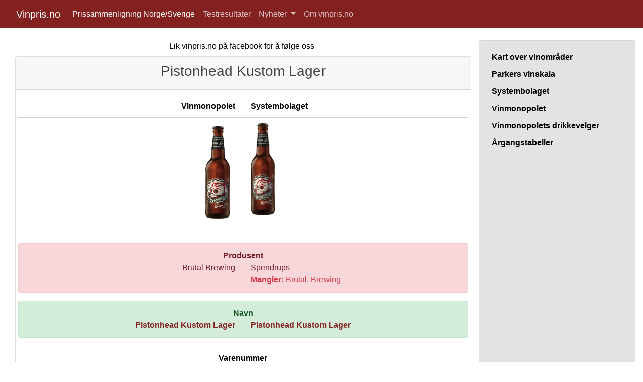

--- FILE ---
content_type: text/html;charset=ISO-8859-1
request_url: https://klubbweb.no/?cmd=wine_compare_details&lag=106&ukobletProduktId=10831402&vinsok=null&vinsokland=null&i=1
body_size: 5051
content:
<!DOCTYPE html>
















<html>
    



<!--Plassering av js-filer-->



<!--Plassering av ckeditor-filer-->




<head>
    <title>Vinpris.no</title>
    
    <meta name="google-site-verification" content="02WM-nVhzi5gpkheLXPYKp2LtoOFz6I6UvK8eOivWRg" />
    <!--link rel="stylesheet" href="https://maxcdn.bootstrapcdn.com/bootstrap/3.3.6/css/bootstrap.min.css">
    <script src="https://ajax.googleapis.com/ajax/libs/jquery/1.12.0/jquery.min.js"></script>
    <script src="https://maxcdn.bootstrapcdn.com/bootstrap/3.3.6/js/bootstrap.min.js"></script-->
    
    <link rel="stylesheet" href="https://stackpath.bootstrapcdn.com/bootstrap/4.1.3/css/bootstrap.min.css" integrity="sha384-MCw98/SFnGE8fJT3GXwEOngsV7Zt27NXFoaoApmYm81iuXoPkFOJwJ8ERdknLPMO" crossorigin="anonymous">
    <script src="https://code.jquery.com/jquery-3.3.1.slim.min.js" integrity="sha384-q8i/X+965DzO0rT7abK41JStQIAqVgRVzpbzo5smXKp4YfRvH+8abtTE1Pi6jizo" crossorigin="anonymous"></script>
    <script src="https://cdnjs.cloudflare.com/ajax/libs/popper.js/1.14.3/umd/popper.min.js" integrity="sha384-ZMP7rVo3mIykV+2+9J3UJ46jBk0WLaUAdn689aCwoqbBJiSnjAK/l8WvCWPIPm49" crossorigin="anonymous"></script>
    <script src="https://stackpath.bootstrapcdn.com/bootstrap/4.1.3/js/bootstrap.min.js" integrity="sha384-ChfqqxuZUCnJSK3+MXmPNIyE6ZbWh2IMqE241rYiqJxyMiZ6OW/JmZQ5stwEULTy" crossorigin="anonymous"></script>
    
    <script type="text/javascript" src="/admin/min_1_0_31/admin.min.js"></script>
    <link rel="stylesheet" type="text/css" href="/admin/min_1_0_31/admin.min.css"/>
    <!--link rel="stylesheet" href="https://cdnjs.cloudflare.com/ajax/libs/font-awesome/4.7.0/css/font-awesome.min.css"-->
    <link rel="stylesheet" href="https://use.fontawesome.com/releases/v5.3.1/css/all.css" integrity="sha384-mzrmE5qonljUremFsqc01SB46JvROS7bZs3IO2EmfFsd15uHvIt+Y8vEf7N7fWAU" crossorigin="anonymous">
    
    

    
        <link rel="shortcut icon" href="/logo_adresselinje/vintest.ico" />
    
    <link rel="stylesheet" type="text/css" href="/design/min_1_0_9/default.min.css" />
    
        <link rel="stylesheet" type="text/css" href="/design/vintest_artisteer3/min_1_0_9/default.min.css" />
    
    <script type="text/javascript" src="/content/head.js"></script>
    
    <meta http-equiv="pragma" content="no-cache" />
    <meta http-equiv="cache-control" content="no-cache" />
    <meta name="Generator" content="bMobilized"/>
    <!--meta name="viewport" content="width=100%, initial-scale=1.0, maximum-scale=1.0, user-scalable=no"/-->
    <meta name="viewport" content="width=device-width, initial-scale=1">
    <meta name="HandheldFriendly" content="true"/>
    <script language="JavaScript" type="text/javascript">
    <!--
    function breakout_of_frame()
    {
        // see http://www.thesitewizard.com/archive/framebreak.shtml
        // for an explanation of this script and how to use it on your
        // own website
        if (top.location != location) {
            top.location.href = document.location.href ;
        }
    }
    -->
    </script>
    
    
    
    
    
    
    
    
    
        <meta property="og:site_name" content="Vinpris.no" />
    
    
    
        <meta property="og:url" content="http://klubbweb.no?cmd=wine_compare_details&lag=106&ukobletProduktId=10831402&vinsok=null&vinsokland=null&i=1" />
    

    
    
    

    
    

    
    
    <!-- google analytics -->
    <!-- Global site tag (gtag.js) - Google Analytics -->
    <script async src="https://www.googletagmanager.com/gtag/js?id=UA-132742758-1"></script>
    <script>
      window.dataLayer = window.dataLayer || [];
      function gtag(){dataLayer.push(arguments);}
      gtag('js', new Date());

      gtag('config', 'UA-132742758-1');
    </script>

    
</head>

    
    <body onload="breakout_of_frame();">
        
        <script>
            window.fbAsyncInit = function() {
              FB.init({
                appId      : '{203058229755863}',
                xfbml      : true,
                version    : 'v2.0'
              });
            };

            (function(d, s, id){
               var js, fjs = d.getElementsByTagName(s)[0];
               if (d.getElementById(id)) {return;}
               js = d.createElement(s); js.id = id;
               js.src = "//connect.facebook.net/nb_NO/sdk.js";
               fjs.parentNode.insertBefore(js, fjs);
             }(document, 'script', 'facebook-jssdk'));
          </script>
          
         
        
        
        
        
        
        







<!--nav class="navbar navbar-expand-md beta-menu navbar-dropdown align-items-center navbar-fixed-top navbar-toggleable-sm"-->
<nav class="navbar navbar-expand-md navbar-dark bg-dark xmb-4 xfixed-top">
    <!-- Brand/logo -->
    <!--a class="navbar-brand" href="#"-->
    <a class="navbar-brand" href="?lag=106&cmd=frontpg">
        




    <a class="navbar-brand" href="?lag=106&cmd=frontpg">Vinpris.no</a>
    <!--img src="/logo/klubbweb_wap.jpg" alt="KlubbWeb" /-->

        <!--img src="bird.jpg" alt="logo" style="width:40px;"-->
    </a>
    <!--a class="navbar-brand" href="?lag=106&cmd=frontpg">Vinpris.no</a-->
    <button class="navbar-toggler" type="button" data-toggle="collapse" data-target="#navbarCollapse" aria-controls="navbarCollapse" aria-expanded="false" aria-label="Toggle navigation">
      <span class="navbar-toggler-icon"></span>
    </button>

    <div class="collapse navbar-collapse" id="navbarCollapse">
        
            <ul class="navbar-nav mr-auto">
                
                    <li class="nav-item active">
                        <a class="nav-link" href="?i=1&amp;lag=106&amp;cmd=wine_compare&fromAdmin=true">
                            Prissammenligning Norge/Sverige
                        </a>
                    </li>
                    
                    <li class="nav-item ">
                        <!--a class="nav-link" href="?i=2&amp;lag=106&amp;cmd=find_winetests&amp;grp=t.dato_testet|t.dato_testet desc&amp;fromAdmin=true"-->
                        <a class="nav-link" href="?i=2&amp;lag=106&amp;cmd=find_winetests&amp;grp=indTestDate&amp;fromAdmin=true">
                            Testresultater
                        </a>
                    </li>
                    
                
                
                    
                            <li class="nav-item dropdown">
                                <a class="nav-link dropdown-toggle " href="#" id="navbardrop" data-toggle="dropdown">
                                    Nyheter
                                </a>
                                <div class="dropdown-menu">
                                    
                                    <!--a class="dropdown-item " href="?i3&amp;s1&amp;i=3&amp;s=1&amp;lag=106&amp;cmd=list_news"-->
                                    <a class="dropdown-item " href="?i=3&amp;s=news_news&amp;lag=106&amp;cmd=list_news">
                                        Nyheter
                                    </a>
                                    
                                    
                                    <a class="dropdown-item " href="?i=3&amp;s=news_arc&amp;lag=106&amp;cmd=list_newsarchive_next&amp;sec=1">
                                        Nyhetsarkiv
                                    </a>
                                </div>
                            </li>
                        
                        
                
                
                
                
                
                
                
                
                
                    
                        <li class="nav-item ">
                            <a class="nav-link text-nowrap" href="?i=4&amp;lag=106&amp;activeId=784&amp;cmd=selfdefpg_view&amp;max=5">
                                Om vinpris.no
                            </a>
                        </li>
                    
                    
                
            </ul>

            <!--Valg som alle skal ha tilgang til kommer her. -->
            <!--ul class="navbar-nav mr-auto navbar-right"-->
            
        
    </div>
</nav>   
<!--/section-->
        
        







<div class="pt2">&nbsp;</div>

        
        <div class="container-fluid kw-content-wrapper">
            <!--div class="container-fluid"-->
                <div class="row">
                    <div class="col-12 d-xl-none">
                        






 
   
 

    

<!--Dagens aktiviteter-->
                    </div>

                    <div class="col-12 col-xl-9">
                        
                            <div class="col-12 center pb-2">
                                Lik vinpris.no p&aring; facebook for &aring; f&oslash;lge oss
                                <div class="fb-like" 
                                     data-href="https://facebook.com/vinpris.no" 
                                     data-width="200" 
                                     data-layout="button_count" 
                                     data-action="like" 
                                     data-size="large" 
                                     data-show-faces="false" 
                                    data-share="true">
                                </div>
                            </div>
                        

                        
                            
                                














<input name="sokUtfort" type="hidden" value="true" />
<input type="hidden" name="sec" value="1" />
<input type="hidden" id="produktType" name="produktType" value="null" /> 
<input type="hidden" id="land" name="land" value="null" /> 
<input type="hidden" id="utvalg" name="utvalg" value="null" /> 
<input type="hidden" id="vinsok_tekst" name="vinsok_tekst" value="null" /> 


<div class="card">
    <div class="card-header center">
        
            <h3>
                Pistonhead Kustom Lager<span klass="right">
            </h3>
            
        
            
    </div>
    
    <div class="card-body">
        <!-- DATA OM PRODUKTET SOM SKAL SAMMENLIGNES -->
        
            <input type="hidden" name="ukobletProduktId" value="30002533" />
                














<div class="row underlined bold">
    <div class="col-6 right border-right">
        Vinmonopolet
    </div>
    <div class="col-6 left">
        Systembolaget
    </div>
</div>
    

<div class="row">
    <div class="col-6 right border-right"> 
        
            <img src="https://bilder.vinmonopolet.no/cache/1200x1200-0/10831402-1.jpg" height="200" />
        
    </div>
    <div class="col-6 left"> 
        
                <img src="https://product-cdn.systembolaget.se/productimages/899876/899876_400.webp" height="184" />
            
    </div>
</div>
    
<div class="row">
    <div class="col-12 center p-2">
        
        
            
            <div class="fb-share-button" 
                 data-href="http://klubbweb.no?cmd=wine_compare_details&lag=106&amp;ukobletProduktId=10831402&amp;vinsok=null&amp;vinsokland=null" 
                 data-layout="button_count" 
                 data-size="large">
                <a target="_blank" 
                   href="https://www.facebook.com/sharer/sharer.php?u=http://klubbweb.no?cmd=wine_compare_details&lag=106&amp;ukobletProduktId=10831402&amp;vinsok=null&amp;vinsokland=null" 
                   class="fb-xfbml-parse-ignore">Del</a>
            </div>
        
    </div>
</div>


<div class="row alert alert-danger">
    <div class="col-12 center bold">
        Produsent
    </div>
    <div class="col-6 right border-right"> 
        
            Brutal Brewing
        
    </div>
    <div class="col-6">  
        
            Spendrups
            
                <div class="text-danger"><b>Mangler: </b>Brutal, Brewing</div>
            
        
    </div>
    
</div>


<div class="row alert alert-success">
    <div class="col-12 center bold">
        Navn
    </div>
    <div class="col-6 right border-right">  
        <a class="bold" href="https://www.vinmonopolet.no/p/10831402" target=\"_blank\">Pistonhead Kustom Lager</a>
    </div>
    <div class="col-6">   
        
            <a class="bold" href="https://www.systembolaget.se/145403" target=\"_blank\">Pistonhead Kustom Lager</a>
            
         
    </div>
    
</div>

<div class="row alert">
    <div class="col-12 center bold">
        Varenummer
    </div>
    <div class="col-6 right border-right">  
        <a class="bold" href="https://www.vinmonopolet.no/p/10831402" target=\"_blank\">10831402</a>
    </div>
    <div class="col-6">  
        
            <a class="bold" href="https://www.systembolaget.se/145403" target=\"_blank\">145403</a>
        
    </div>
</div>


<div class="row alert alert-success">
    <div class="col-12 center bold">
        Land
    </div>
    <div class="col-6 right border-right">  
        Sverige
    </div>
    <div class="col-6"> 
        
            Sverige
         
    </div>
    
</div>


<div class="row alert alert-danger">
    <div class="col-12 center bold">
        Distrikt
    </div>
    <div class="col-6 right border-right">  
        Øvrige
    </div>
    <div class="col-6"> 
        
            
          
    </div>
    
</div>

<div class="row alert">
    <div class="col-12 center bold">
        Underdistrikt
    </div>
    <div class="col-6 right border-right">  
        Øvrige
    </div>
    <div class="col-6">  
        
            
        
    </div>
    <div class="col-12 center"> 
    </div>
</div>


<div class="row alert alert-success">
    <div class="col-12 center bold">
        Produkttype
    </div>
    <div class="col-6 right border-right">  
        Øl
    </div>
    <div class="col-6">  
        
            Øl
         
    </div>
    
</div>


<div class="row alert alert-success">
    <div class="col-12 center bold">
        &Aring;rgang
    </div>
    <div class="col-6 right border-right">  
        0
    </div>
    <div class="col-6"> 
        
            0
         
    </div>
    
    <div class="col-12 center text-success"> 
        
            
         
    </div>
</div>


<div class="row alert alert-danger">
    <div class="col-12 center bold">
        R&aring;stoff/druer
    </div>
    <div class="col-6 right border-right">  
        Vann, malt (bygg), humle, gjær
    </div>
    <div class="col-6">  
        
            
        
    </div>
    
</div>


<div class="row alert alert-success">
    <div class="col-12 center bold">
        % alkohol
    </div>
    <div class="col-6 right border-right">  
        4,90
    </div>
    <div class="col-6">  
        
            4,90
        
    </div>
    
    <div class="col-12 center text-text-success">  
        
            
        
    </div>
</div>


<div class="row alert alert-">
    <div class="col-12 center bold">
        Volum(cl.)
    </div>
    <div class="col-6 right border-right"> 
        
            33
         
    </div>
    <div class="col-6">  
        
            33
        
    </div>
</div>

<div class="row alert">
    <div class="col-12 center bold">
        Forpakning
    </div>
    <div class="col-6 right border-right">  
        Glass
    </div>
    <div class="col-6">    
        
            Flaska
        
    </div>
</div>

<div class="row alert">
    <div class="col-12 center bold">
        Korktype
    </div>
    <div class="col-6 right border-right">  
        Crown Cap
    </div>
    <div class="col-6">  
        
            null
         
    </div>
</div>

<div class="row alert">
    <div class="col-12 center bold">
        Pris
    </div>
    <div class="col-6 right border-right">  
        41,90
    </div>
    <div class="col-6">  
        
            12,99 (SEK 11,90)
         
    </div>
    <div class="col-12">&nbsp;</div>
</div>

<div class="row alert text-secondary">
    <div class="col-12 center bold">
        Herav avgifter
    </div>
    <div class="col-12 center">
        Alkoholavgift
    </div>
    <div class="col-6 right border-right">  
        
            10,13
        
    </div>
    <div class="col-6">  
        
                4,46 (NOK)
             
    </div>
    
    <div class="col-12 center">
        Emballasjeavgift
    </div>
    <div class="col-6 right border-right">  
        
            2,03
        
    </div>
    <div class="col-6">  
        
                0,00 (NOK)
             
    </div>
    
    <div class="col-12 center">
        Avgifter totalt
    </div>
    <div class="col-6 right border-right">  
        
            12,15
        
    </div>
    <div class="col-6">  
        
                4,46 (NOK)
             
    </div>
</div>

<div class="row alert text-secondary">
    
    <div class="col-12 center bold">
        Pris uten avgifter
    </div>
    <div class="col-6 right border-right">  
        
            29,75
        
    </div>
    <div class="col-6">  
        
                8,54 (NOK)
             
    </div>
</div>
    
<div class="row">
    <div class="col-12 center">
        
            
            <div class="fb-share-button" 
                 data-href="http://klubbweb.no?cmd=wine_compare_details&lag=106&amp;ukobletProduktId=10831402&amp;vinsok=null&amp;vinsokland=null" 
                 data-layout="button_count" 
                 data-size="large">
                <a target="_blank" 
                   href="https://www.facebook.com/sharer/sharer.php?u=http://klubbweb.no?cmd=wine_compare_details&lag=106&amp;ukobletProduktId=10831402&amp;vinsok=null&amp;vinsokland=null" 
                   class="fb-xfbml-parse-ignore">Del</a>
            </div>
        
    </div>
</div>
        


        <div class="row">
            <br />
        </div>

        <!--div class="col-12 center">
            <a href="javascript:history.back()" target="_self">&laquo;Tilbake</a>
        </div-->
    </div>
</div>
<div class="col-12 kw-backbutton">
    <a href="javascript:history.back()" target="_self">&laquo;Tilbake</a>
</div>
                            
                             
                            
                            
                            
                            
                            
                            <!--TODO: Google reklame funker ikke på mobil ser det ut for. Kan vurdere å endre det-->
                            
                        
                        
                            <div class="col-12 center pt-2">
                                Lik vinpris.no p&aring; facebook for &aring; f&oslash;lge oss
                                <div class="fb-like" 
                                     data-href="https://facebook.com/vinpris.no" 
                                     data-width="200" 
                                     data-layout="button_count" 
                                     data-action="like" 
                                     data-size="large" 
                                     data-show-faces="false" 
                                    data-share="true">
                                </div>
                            </div>
                        
                    </div>
                    
                    <div class="col-12 d-xl-none">
                        <br />
                    </div>
                    <div class="col-12 col-xl-3 pt-3 alert alert-secondary xborder xrounded">
                        <div class="d-none d-xl-block">
                            






 
   
 

    

<!--Dagens aktiviteter-->
                        </div>
                        <!--jsp:include page='/content/vinsok.jsp' flush='true'/-->
                        
 







    
        
            <div class="menulink_frame d-print-none">
                <a class="menulink" id="sdm0" href="https://www.kobrandwineandspirits.com/education/maps/" target="_blank">
                    Kart over vinområder
                </a>
            </div>
                
            
        
            <div class="menulink_frame d-print-none">
                <a class="menulink" id="sdm1" href="https://www.robertparker.com/ratings" target="_blank">
                    Parkers vinskala
                </a>
            </div>
                
            
        
            <div class="menulink_frame d-print-none">
                <a class="menulink" id="sdm2" href="http://www.systembolaget.se" target="_blank">
                    Systembolaget
                </a>
            </div>
                
            
        
            <div class="menulink_frame d-print-none">
                <a class="menulink" id="sdm3" href="http://www.vinmonopolet.no" target="_blank">
                    Vinmonopolet
                </a>
            </div>
                
            
        
            <div class="menulink_frame d-print-none">
                <a class="menulink" id="sdm4" href="https://www.vinmonopolet.no/drikkevelger" target="_blank">
                    Vinmonopolets drikkevelger
                </a>
            </div>
                
            
        
            <div class="menulink_frame d-print-none">
                <a class="menulink" id="sdm5" href="https://www.robertparker.com/resources/vintage-chart" target="_blank">
                    Årgangstabeller
                </a>
            </div>
                
            
        
    
                        
                        







 
<div class="text-center d-print-none">
    <!--jsp:include page="/content/google_adsense.jsp" flush="true"/><!--Google reklame-->
    

<div class="pt-5">

    
</div><!--Google reklame-->
</div><!--Sponsorer-->
                        
                    </div>
                </div>
            <!--/div-->
        </div>
    </body>
</html>


--- FILE ---
content_type: text/css
request_url: https://klubbweb.no/admin/min_1_0_31/admin.min.css
body_size: 2040
content:
#dropzone,.centered-text,.pleaseWaitDialog,div.button-row{text-align:center}#dropzone,.bold,.well-button{font-weight:700}a.admin:link,a.tab,body,body.admin,body.admin_liste,h1,h2,h3,h4,h5,h6,input,select,table.sysmenu,textarea{font-family:Arial,Verdana,Helvetica,sans-serif}.col-centered{margin:0 auto;float:none}.overflowHidden{overflow-y:hidden}.striped{margin-top:-10px;padding-top:10px;background-color:rgba(238,238,238,.25)}.form-login{margin-top:60px;background-color:#EDEDED;border-radius:15px;border-color:#d2d2d2;border-width:5px;box-shadow:0 1px 0 #cfcfcf;padding:10px 20px 20px;padding:10px 20px 20px}.underlined,.underspaced{margin-bottom:10px;padding-bottom:10px}.overlined,.overspaced{margin-top:10px;padding-top:10px}.full-width{padding-left:0;padding-right:0}.bordered{border:1px solid #cfcfcf}.underlined{border-bottom:solid 1px #cfcfcf}.overlined{border-top:solid 1px #cfcfcf}hr{border-top:1px solid #cfcfcf;margin-top:5px}.btn-responsive{white-space:normal!important;word-wrap:break-word}.top-buffer{margin-top:10px}.glyphicon-btn{padding-top:6px}._past,.kw-danger{padding-top:5px}._past{background-color:#eee}._today{background-color:#dff0d8}.kw-image-article-content{max-width:40%;float:left;padding-right:5px;padding-bottom:5px}.navbar{margin-bottom:0;border-radius:0}.row.content{height:450px}.sidenav{padding-top:20px;background-color:#f1f1f1;height:100%}footer{padding:15px}@media screen and (max-width:767px){.row.content,.sidenav{height:auto}}@media screen and (max-height:700px){footer{padding:0}}#dropzone{background:0 0;width:150px;height:50px;line-height:50px}#dropzone.in{width:600px;height:200px;line-height:200px;font-size:larger}#dropzone.hover{background:#7cfc00}th.kw,tr.kw_head{background-color:#CDDA76}#dropzone.fade{-webkit-transition:all .3s ease-out;-moz-transition:all .3s ease-out;-ms-transition:all .3s ease-out;-o-transition:all .3s ease-out;transition:all .3s ease-out;opacity:1}table.kw_content{width:100%}th.kw{border:1px solid #CDDA76}td.kw{border-bottom:solid 1px;border-color:#CDDA76;padding:4px}h4.admin,td.tabsheet{border-style:outset;border-width:1px}div.button-row{width:100%;white-space:nowrap}a.kw_sort{color:#000}.pleaseWaitDialog{z-index:9999;background-color:#fff;position:fixed;top:50%!important;left:40%}.well-button{margin-bottom:2px}.well-selected{background-color:#337ab7;color:#fff}a.well-button{display:inline-block;width:100%}a.well-button:hover{background-color:#698eaf;color:#fff;text-decoration:none}a.admin:hover,a.admin:link,a.admin:visited,td.heading{text-decoration:underline}.img-centerable{display:initial}.glyphicon-search{padding:3px}.tight{padding-left:1px;padding-right:2px}.art-sheet{width:100%}.art-post{margin:0;max-width:100%}.art-post:after,.art-post:before{content:"";background:red;width:100%}.art-post-body{padding:0}input.flat,input.flat_center,textarea.flat{BORDER-TOP:#bbb 1px solid;BORDER-LEFT:#bbb 1px solid;BORDER-RIGHT:#bbb 1px solid;BORDER-BOTTOM:#bbb 1px solid;PADDING-LEFT:2px}.art-layout-cell{width:100%;display:table}body{background-position:top left;background-color:#FFF;color:#000;margin-top:0;margin-left:0;margin-right:0}body.admin_liste,table.admin_liste{background-color:#eee}h1,h2,h3,h4,h5,h6{color:#444}table.sysmenu{margin-left:10pt}td.kw_bottomrow_left,td.kw_bottomrow_right{background-color:#606060;color:#fff;font-weight:700}.right{text-align:right}.center{text-align:center}td.kw_bottomrow_left{text-align:left;padding-left:3px}td.kw_bottomrow_right{text-align:right;padding-right:3px}li.admin,p.admin,td.admin{color:#000}h1.admin,h2.admin,hr.admin{color:#898674}h3.admin{text-align:left;color:Navy}h4.admin{text-align:left;color:#2f4f4f;background-color:#ddd}h5.admin,h6.admin{color:#483d8b;text-align:left}.visible{background-color:#FFF}.expired{background-color:#EEE}th.admin_alert,th.admin_info{background-color:#fff;text-align:left;font-weight:700}th.admin_alert{color:Red}th.admin_info{color:Navy}td.heading{text-align:left;color:#898674;font-weight:700}div.button,div.waitBox,input.flat_center,td.admin_inset,td.admin_outset,td.outset{text-align:center}table.tabsheet{margin-left:2pt;color:#000}td.tabsheet{background-color:#ddd}td.admin_inset{border-style:inset;background-color:Silver;border-width:1px;font-weight:700}div.button,td.admin_liste_outset,td.admin_outset,td.outset{border-width:1px;border-style:outset}td.admin_outset{background-color:#ddd;font-weight:700;color:#000}td.outset{background-color:#e6e6fa}td.admin_liste_outset{background-color:#ddd}.green{background-color:#79F156}.word-existing{color:#2b475f}.red{background-color:#faacac}.yellow{background-color:#e3f36a}a.admin:hover,a.tab:hover{background-color:#eee}li.admin{list-style:square}a.admin:link{color:#0664b5}a.admin:visited{color:#666}a.admin:hover{color:#000;font-weight:400}a.tab,a.tab:visited{text-decoration:none;color:#444}a.tab,a.tab:visited{font-weight:400}a.tab:active,a.tab:hover{text-decoration:none;color:#000;font-weight:400}a.kw_prev_next_admin{text-decoration:None;color:Navy}textarea.flat{background-color:#e6e6fa;font-weight:700}div.button{border-color:#000;background-color:silver;height:18px;cursor:pointer}div.infoBox,div.waitBox{border:solid;visibility:hidden}div.selected{background-color:orange}div.unselected{background-color:#FFF}div.disabled{padding-top:5px;background-color:#EEE}div.waitBox{border-width:1px;background-color:#fff;margin:10px}div.infoBox{position:absolute;border-width:1px;background-color:#e8e9be}div.infoBoxHeading{border:solid;border-width:1px;text-align:right;cursor:pointer;padding:2px;background-color:#d1d274}div.teamBox,td.lanetable{text-align:center}div.infoBoxText{padding:2px}table.lanetable{background-color:#fff}th.lanetable{background-color:#d1d274}.homeTeam{background-color:#becfe9}.awayTeam{background-color:#bae7a7}div.teamBox{border-style:solid;border-color:#fff;border-width:thin;display:inline;font-weight:700}input,select,textarea{text-decoration:none;font-weight:400}input.csv{background-image:url(images/text-csv-16.png);background-repeat:no-repeat}.mh-100{max-height:100px}.mh-150{max-height:150px}.mh-200{max-height:200px}.mh-250{max-height:250px}.mh-300{max-height:300px}

--- FILE ---
content_type: text/css
request_url: https://klubbweb.no/design/min_1_0_9/default.min.css
body_size: 1088
content:
body,h1,h2,h3,h4,h5,h6{font-family:Arial,"lucida calligraphy","sans serif"}div.kw-heading,span.kw-heading{font-size:110%}a.kw_mainmenu,span.article-ingress{font-weight:Bold}.center,div.kw-heading{text-align:center}body{background-repeat:no-repeat;background-position:top left;background-color:#fff;margin-top:0;margin-left:0;margin-right:0}a.kw_mainmenu{text-decoration:Underline;color:#000;display:block}span.oddRow{background-color:#EEE}span.evenRow{background-color:#FFF}div.oddRow{background-color:#EEE}.kw_yellowNote,div.evenRow{background-color:#FFC}a.kw{color:#00F}a.kw_prev_next{text-decoration:Underline;color:#000;vertical-align:bottom}.kw_yellowNote{width:100%}.kw_vinsok{color:#fff}select.kw_vinsok{color:#000}div.kw_remark{color:Red;display:inline}span.article-created{font-style:italic}.kw-ingress,a.menulink{font-weight:700}p{padding:0;margin:0 0 10px}tr.kw_head{background-color:#903;color:#FFF}a.menulink,a.menulink:visited,th.kw,th.kw_center{color:#000}th.admin{text-align:left}.kw-backbutton,.kw-title,.weblink,div.kw_title,th.kw_center{text-align:center}th.small{font-size:65%}td.admin_liste_outset{border-style:outset;background-color:#ddd;border-width:1px}div.kw_title{font-size:110%}div.menubox{padding:10px 5px}div.frame,div.menulink_frame{padding:5px}div.frame{background-color:#e7e9e2}div.search{background-color:#daded3;border:1px solid #bbc2ad;padding:3px}div.menu_separator{display:block;height:0;border:1px inset #DDD}div.bordered_box{border:1px solid #DDD;padding:5px}.weblink{font-size:small;padding-right:5px}.wine-red{background-color:#903;color:#fff}.wine-white{background-color:#f8f9b4;color:#000}.wine-rose{background-color:#df8ca1;color:#000}.wine-sparkling{background-color:#f8e38d;color:#000}.wine-fruit{background-color:#eec8fa;color:#000}.wine-aromatized,.wine-fortified{background-color:#9f66b2;color:#fff}.beer{background-color:#cda351;color:#fff}.none-alcohol{background-color:#a3df7a;color:#000}.liquor-soft{background-color:#f9c86a;color:#000}.liquor-strong{background-color:#7d8bf5;color:#fff}.breadcrumb{border-radius:0}.content{padding-top:4rem}.kw-breadcrumb-text{color:#832121}.kw-breadcrumb-text:hover{color:#a73232!important}.kw-title{background-color:#e9ecef;padding:.95rem .75rem .4rem}.kw-title-group-1{padding:5px;border-radius:5px;margin-bottom:10px}.kw-title-group-2{color:#FFF;background-color:#505050;padding:5px;margin-top:10px}.navbar-nav{flex-wrap:wrap;-webkit-flex-wrap:wrap;padding-left:0}.navbar-expand-lg,.navbar-expand-md{-ms-flex-flow:row wrap;flex-flow:row wrap}.kw-content-wrapper{max-width:1250px}.kw-ingress{color:#505050}.kw-backbutton{padding-top:10px;padding-bottom:30px}.kw-sponsorframe{background-color:#EEE;padding:4px}.kw-image-sponsor{max-width:100%}.kw-delimiter-sponsor{height:5px}.kw-img-logo{border-width:0}.h-200{height:200px}

--- FILE ---
content_type: text/css
request_url: https://klubbweb.no/design/vintest_artisteer3/min_1_0_9/default.min.css
body_size: 323
content:
.parker-head,.parker-poeng{padding:5px;border-radius:5px}.page-link,a,a:hover{color:#832121}.page-item.active .page-link{background-color:#832121;border-color:#832121}.bg-dark{background-color:#832121!important}.navbar-dark .navbar-nav .nav-link{color:rgba(255,255,255,.7)}.bc-link,.bc-link:hover{color:#832121}.bc-active{font-weight:700;border-bottom:2px solid}.parker-poeng{width:40px;text-align:center;align-content:center;margin-right:6px}.parker-tekst{padding:5px}.parker-head{background-color:rgba(189,28,28,.30980392156862746);margin-bottom:10px}.parker-row{display:flex;border-bottom:solid 1px rgba(189,28,28,.30980392156862746)}

--- FILE ---
content_type: application/javascript
request_url: https://klubbweb.no/admin/min_1_0_31/admin.min.js
body_size: 5799
content:
/*! admin 2019-02-17 10:02:57 */
function selectTab(a,b){saved&&(setCmd(a),document.forms.mainform.submit())}function slettValg(a){document.forms.mainform.elements[a].value=""}function submitBilde(a){""!==a&&setCmd(a);for(var b=document.forms.mainform,c=document.forms.mainform.action+"?x=x",d=0;d<b.elements.length;d++)c=c+"&"+b.elements[d].name+"="+b.elements[d].value;document.forms.mainform.action=c,document.forms.mainform.submit()}function submitMainForm(a,b,c){"true"===c?isSaved()&&(""!==a&&setCmd(a),document.forms.mainform.multi.value=b,lagKommando(),document.forms.mainform.submit()):(""!==a&&setCmd(a),document.forms.mainform.multi.value=b,lagKommando(),document.forms.mainform.submit())}function submitMainFormSetActiveMainMenu(a,b,c,d){document.forms.mainform.activeMainMenuId.value=b,document.forms.mainform.activeSubMenuId.value=0,submitMainForm(a,c,d)}function submitMainFormSetActiveSubMenu(a,b,c,d){document.forms.mainform.activeSubMenuId.value=b,submitMainForm(a,c,d)}function submitMainFormSetActiveMainAndSubMenu(a,b,c,d,e){document.forms.mainform.activeMainMenuId.value=b,document.forms.mainform.activeSubMenuId.value=c,submitMainForm(a,d,e)}function submitMainFormSetActiveId(a,b,c,d){document.forms.mainform.activeId.value=b,submitMainForm(a,c,d)}function submitMainFormSetActivesec(a,b,c,d){document.forms.mainform.activesec.value=b,submitMainForm(a,c,d)}function submitMainFormSetFieldvalue(a,b,c,d,e){document.getElementById(b).value=c,submitMainForm(a,d,e)}function setFieldvalue(a,b){document.getElementById(a).value=b}function setActiveSection(a){document.forms.mainform.activesec.value=a}function resetSelectedMenus(){document.getElementById("activeMainMenuId").value=0,document.getElementById("activeSubMenuId").value=0}function lagKommando(){if("multipart/form-data"===document.forms.mainform.enctype){for(var a=document.forms.mainform,b=document.forms.mainform.action+"?x=x",c=0;c<a.elements.length;c++)b=b+"&"+a.elements[c].name+"="+a.elements[c].value;document.forms.mainform.action=b}}function editData(a,b){document.forms.mainform.cmd.value=a,document.forms.mainform.activeId.value=b}function submitEditData(a,b){document.forms.mainform.cmd.value=a,document.forms.mainform.activeId.value=b,submitMainForm(a,!1,!1)}function editDataInSec(a,b,c){document.forms.mainform.cmd.value=a,document.forms.mainform.activeId.value=b,document.forms.mainform.sec.value=c}function removeImage(){document.forms.mainform.bildeId.value=0,document.forms.mainform.bilde.src="",setSaved(!1)}function removeImageFromDivTag(){document.forms.mainform.bildeId.value=0,document.getElementById("bilde").innerHTML="",setSaved(!1)}function removeNamedImage(a){var b=a+"SRC";document.getElementById(a).value=0,document.forms.mainform.elements[b].src="",setSaved(!1)}function removeNamedImageFromDivTag(a,b){document.getElementById(b).value=0,document.getElementById(a).innerHTML="",setSaved(!1)}function submitmove(a,b,c){setCmd(a),document.forms.mainform.movedir.value=b,document.forms.mainform.movefrom.value=c,setSaved(!1),document.forms.mainform.submit()}function setActiveId(a){document.forms.mainform.activeId.value=a}function getDateString(a,b,c){var d=document.getElementById(a).value,e=document.getElementById(b).value,f=document.getElementById(c).value;return""===d||""===e?null:(""===f&&(f=1),d+"-"+e+"-"+f)}function setFieldById(a,b){try{document.getElementById(a).value=b}catch(c){alert(c)}}function hideWaitBox(){document.getElementById("waitBox").style.visibility="hidden",document.getElementById("waitIcon").style.height="0px"}function showWaitBox(){document.getElementById("waitBox").style.visibility="visible",document.getElementById("waitBox").style.height="150px"}function getImageList(a,b,c,d,e,f){var g=0;$("#album_content").html('<div class="progress"><div class="progress-bar progress-bar-striped active" role="progressbar" aria-valuemin="0" aria-valuemax="100" style="width:20%">20%</div></div><div class="text-center">Henter bilder...</div>'),null!==b&&(g=b),$("#album").val(g);var h=1;null!==c&&(h=c),$("#section").val(h),"undefined"!=typeof e&&(topLevTxt=e),$.get("/AjaxServlet",{cmd:"bilde_liste",lag:a,album:g,fromAdmin:!0,sec:c,max:d},function(b,c){$("#album_content").html('<div class="progress"><div class="progress-bar progress-bar-striped active" role="progressbar" aria-valuemin="0" aria-valuemax="100" style="width:40%">40%</div></div><div class="text-center">Henter bilder...</div>'),"success"===c&&($("#album_content").html('<div class="progress"><div class="progress-bar progress-bar-striped active" role="progressbar" aria-valuemin="0" aria-valuemax="100" style="width:60%">60%</div></div><div class="text-center">Henter bilder...</div>'),b=JSON.parse(b),lagAlbumOversikt(b.albumListe,b.antallBilderUtenAlbum,a,g,d,f),$("#album_content").html('<div class="progress"><div class="progress-bar progress-bar-striped active" role="progressbar" aria-valuemin="0" aria-valuemax="100" style="width:80%">80%</div></div><div class="text-center">Henter bilder...</div>'),lagBildeOversikt(b.albumBilder,f),makePagination(a,g,d,b.section,b.antallSeksjoner,f))})}function getSizes(){var a="(max-width: "+sizeS+"px) "+sizeS+"px, ";return a=a+"(min-width: "+sizeS+"px) and (max-width: "+sizeM+"px) "+sizeM+"px, ",a=a+"(min-width: "+sizeM+"px) and (max-width: "+sizeL+"px) "+sizeL+"px, ",a=a+sizeDefault+"px","sizes="+a}function getSourceSet(a){var b=a+"&maxsize="+sizeS+" "+sizeS+"w, ";return b=b+a+"&maxsize="+sizeM+" "+sizeM+"w, ",b=b+a+"&maxsize="+sizeL+" "+sizeL+"w, ",b=b+a+" "+sizeDefault+"w","srcset="+b}function showImage(a){$(imageIdName).val(a),$(imageShowName).html('<img class="img-responsive img-thumbnail" src="/no.klubbweb.ImageServlet?FILEID='+a+'&amp;maxsize=100" '+getSourceSet("/no.klubbweb.ImageServlet?FILEID="+a)+getSizes()+" />"),$("#saved").val("false"),$("#listeModal").modal("toggle")}function lagAlbumOversikt(a,b,c,d,e,f){var g,h=[];g=0,0===d?(h.push('<div class="col-xs-12">'),h.push('<span class="glyphicon glyphicon-folder-open" ></span>'),h.push(topLevTxt),h.push(" ("+b+")"),h.push("</div>")):(h.push('<div class="col-xs-12">'),h.push('<a href="javascript:void(0)" onclick="getImageList('+c+", 0, 1, "+e+",undefined, '"+f+'\')"><span class="glyphicon glyphicon-folder-close"></span>'),h.push(topLevTxt),h.push(" ("+b+")"),h.push("</a></div>")),$.each(a,function(a,b){g++,""===b.url&&(h.push('<div class="col-xs-12">'),b.id===d?(h.push('<span class="glyphicon glyphicon-folder-open"></span> '),h.push(b.navn),h.push(" ("+b.antallBilder+")")):(h.push('<a href="javascript:void(0)" onclick="getImageList('+c+","+b.id+", 1, "+e+",undefined, '"+f+"')\">"),h.push('<span class="glyphicon glyphicon-folder-close"></span> '),h.push(b.navn),h.push(" ("+b.antallBilder+")"),h.push("</a>")),h.push("</div>"))}),$("#album_list").html(h.join(""))}function lagBildeOversikt(a,b){var c=[];$("#album_content").html('<div class="progress"><div class="progress-bar progress-bar-striped active" role="progressbar" aria-valuemin="0" aria-valuemax="100" style="width:100%"></div></div><div class="text-center">Henter bilder...</div>'),$.each(a,function(a,d){c.push('<div class="row">'),"imagesSelect"===b?makeImagesSelectLayout(c,d):(c.push('<div class="col-xs-12 col-sm-3 col-md-2 center">'),"fckEditor"===b?c.push('<a href="javascript:void(0)" onclick="velgbildeFCK('+d.id+')">'):"linkValglisteCKeditor"===b?c.push('<a href="javascript:void(0)" onclick="setLink(\'?cmd=image_preview&amp;bildeId='+d.id+"')\">"):c.push('<a href="javascript:void(0)" onclick="setImage('+d.id+')">'),c.push('<img class="img-responsive center-block mh-200" src="/no.klubbweb.ImageServlet?FILEID='+d.id+'&amp;maxsize=200" '+getSourceSet("/no.klubbweb.ImageServlet?FILEID="+d.id)+getSizes()+" />"),c.push("</a>"),c.push("</div>"),"fckEditor"===b||"linkValglisteCKeditor"===b?c.push('<div class="hidden-xs col-sm-8 col-md-5 col-lg-6">'+d.beskrivelse+"</div>"):c.push('<div class="hidden-xs col-sm-8 col-md-5">'+d.beskrivelse+"</div>"),c.push('<div class="col-xs-12 hidden-sm hidden-md hidden-lg bold text-center">'+d.beskrivelse+"</div>"),"fckEditor"===b||"linkValglisteCKeditor"===b?c.push('<div class="hidden-xs hidden-sm col-md-3 col-lg-2">'+d.dato+"</div>"):c.push('<div class="hidden-xs hidden-sm col-md-3">'+d.dato+"</div>"),c.push('<div class="hidden-xs hidden-sm col-md-2">'+d.filType+"</div>"),c.push("</div>"),c.push("<hr />"))}),$("#album_content").html(c.join(""))}function makeImagesSelectLayout(a,b){a.push('<div class="col-xs-12 col-sm-7 col-md-5 col-lg-4">'),a.push('<div class="col-xs-3 center">'),a.push('<button type="submit" class="btn btn-primary btn-md" onclick="submitMainFormSetActiveId(\'defimages_edit\','+b.id+',\'true\',\'true\')" data-placement="top" title="Rediger">'),a.push('<span class="glyphicon glyphicon-edit"></span>'),a.push("</button>"),a.push("</div>"),a.push('<div class="col-xs-3 text-center">'),a.push('<button type="submit" class="btn btn-default btn-md" onclick="editData(\'defimages_delete_confirm\','+b.id+')" data-placement="top" title="Slett">'),a.push('<span class="glyphicon glyphicon-trash"></span>'),a.push("</button>"),a.push("</div>"),a.push('<div class="col-xs-6">'),a.push('<a href="javascript:void(0)" onclick="showImage(\''+b.id+"','"+b.beskrivelse+"')\">"),a.push('<img class="img-responsive center-block mh-200" src="/no.klubbweb.ImageServlet?FILEID='+b.id+'&amp;maxsize=200" '+getSourceSet("/no.klubbweb.ImageServlet?FILEID="+b.id)+getSizes()+" />"),a.push("</a>"),a.push("</div>"),a.push("</div>"),a.push('<div class="col-xs-12 col-sm-5 col-md-7 col-lg-8">'),a.push('<div class="hidden-xs col-sm-12 col-md-6 col-lg-7 overflowHidden">'+b.beskrivelse+"</div>"),a.push('<div class="col-xs-12 hidden-sm hidden-md hidden-lg bold text-center overflowHidden">'+b.beskrivelse+"</div>"),a.push('<div class="hidden-xs hidden-sm col-md-4 col-lg-3">'+b.dato+"</div>"),a.push('<div class="hidden-xs hidden-sm col-md-2">'+b.filType+"</div>"),a.push("</div>"),a.push("</div>"),a.push("<hr />")}function getUrlParam(a){var b=new RegExp("(?:[?&]|&amp;)"+a+"=([^&]+)","i"),c=window.location.search.match(b);return c&&c.length>1?c[1]:""}function velgbildeFCK(a){var b=getUrlParam("CKEditorFuncNum"),c="/no.klubbweb.ImageServlet?FILEID="+a+"&maxsize=100";window.opener.CKEDITOR.tools.callFunction(b,c),top.window.close()}function showAddImageWindow(a){$(".modal-dialog").removeClass("modal-lg"),$("#bildeListe").addClass("hidden"),$("#bildeNytt").removeClass("hidden"),$("#btn-image-list").removeClass("hidden"),$("#btn-image-add").addClass("hidden"),$(".modal-title").html(a)}function showListImageWindow(a){$(".modal-dialog").addClass("modal-lg"),$("#bildeListe").removeClass("hidden"),$("#bildeNytt").addClass("hidden"),$("#btn-image-list").addClass("hidden"),$("#btn-image-add").removeClass("hidden"),$(".modal-title").html(a)}function removeImageAndInsertDummy(a,b){void 0===a?$("#bildeId").val(0):$("#"+a).val(0),void 0===b?$("#bilde").html('<span class="glyphicon glyphicon-picture" style="font-size: 110px; color: #e5e5e5"></span>'):$("#"+b).html('<span class="glyphicon glyphicon-picture" style="font-size: 110px; color: #e5e5e5"></span>'),setSaved(!1)}function setImage(a){$(imageIdName).val(a),$(imageShowName).html('<img class="img-responsive mh-200" src="/no.klubbweb.ImageServlet?FILEID='+a+'&amp;maxsize=200" '+getSourceSet("/no.klubbweb.ImageServlet?FILEID="+a)+getSizes()+" />"),$("#saved").val("false"),$("#listeModal").modal("toggle")}function makePagination(a,b,c,d,e,f){var g=[],h=5,i=d-2,j=i;if(i>e-h&&(i=e-h),2>i&&(i=2),j=i+4,j>=e&&(j=e-1),e>1){if(g.push('<div class="row">'),g.push('<div class="col-xs-12 text-center">'),g.push('<ul class="pagination">'),d>1){g.push("<li>");var k=parseInt(d)-1;g.push('<a href="javascript:void(null);" onclick="getImageList('+a+", "+b+", "+k+", "+c+", undefined, '"+f+"');\">"),g.push("&laquo;"),g.push("</a>"),g.push("</li>")}else g.push('<li class="disabled">'),g.push('<a href="javascript:void(null)">'),g.push("&laquo;"),g.push("</a>"),g.push("</li>");for(e>1&&(1===d?(g.push('<li class="active">'),g.push('<a href="javascript:void(null);">'),g.push("1"),g.push("</a>"),g.push("</li>")):(g.push("<li>"),g.push('<a href="javascript:void(null);" onclick="getImageList('+a+", "+b+", 1, "+c+", undefined, '"+f+"');\">"),g.push("1"),g.push("</a>"),g.push("</li>")),i>2&&(g.push('<li class="hidden-xs disabled">'),g.push('<a href="javascript:void(null);">'),g.push("..."),g.push("</a>"),g.push("</li>")),d>2&&(g.push('<li class="hidden-sm hidden-md hidden-lg disabled">'),g.push('<a href="javascript:void(null);">'),g.push("..."),g.push("</a>"),g.push("</li>"))),sek=i;sek<=j;sek++)sek===d?(g.push('<li class="active">'),g.push('<a href="javascript:void(null);">'),g.push(sek),g.push("</a>"),g.push("</li>")):(g.push('<li class="hidden-xs">'),g.push('<a href="javascript:void(null);" onclick="getImageList('+a+", "+b+", "+sek+", "+c+", undefined, '"+f+"');\">"),g.push(sek),g.push("</a>"),g.push("</li>"));if(e-1>j&&(g.push('<li class="hidden-xs disabled">'),g.push('<a href="javascript:void(null);">'),g.push("..."),g.push("</a>"),g.push("</li>")),e-1>d&&(g.push('<li class="hidden-sm hidden-md hidden-lg disabled">'),g.push('<a href="javascript:void(null);">'),g.push("..."),g.push("</a>"),g.push("</li>")),d===e?(g.push('<li class="active">'),g.push('<a href="javascript:void(null);">'),g.push(e),g.push("</a>"),g.push("</li>")):(g.push("<li>"),g.push('<a href="javascript:void(null);" onclick="getImageList('+a+", "+b+", "+e+", "+c+", undefined, '"+f+"');\">"),g.push(e),g.push("</a>"),g.push("</li>")),e>d){g.push("<li>");var l=parseInt(d)+1;g.push('<a href="javascript:void(null);" onclick="getImageList('+a+", "+b+", "+l+", "+c+", undefined, '"+f+"');\">"),g.push("&raquo;"),g.push("</a>"),g.push("</li>")}else g.push('<li class="disabled">'),g.push('<a href="javascript:void(null)">'),g.push("&raquo;"),g.push("</a>"),g.push("</li>");g.push("</ul>"),g.push("</div>"),g.push("</div>")}$("#pagination").html(g.join(""))}function getPropertyText(a,b){$.get("/AjaxServlet",{cmd:"get_propertytekst",key:a},function(a,c){"success"===c&&$(b).html(a)})}function openHelp(a,b){getPropertyText(a,"#helpmodal-text"),"help"===b?($("#helpmodal-title").html('<span class="glyphicon glyphicon-question-sign"></span> <span id="tittelTekst"></span>'),getPropertyText("button.help","#tittelTekst")):"tip"===b&&($("#helpmodal-title").html('<span class="glyphicon glyphicon-lamp"></span> <span id="tittelTekst"></span>'),getPropertyText("button.tip","#tittelTekst")),$("#helpmodal").modal("show")}function showImage(a,b){$("#helpmodal-title").html(b),$("#helpmodal-text").html('<div class="center"><img class="img-responsive img-centerable" src="/no.klubbweb.ImageServlet?FILEID='+a+'" name="previewimage" alt="comon.image" /></div>'),$("#helpmodal").modal("show")}function openPageInModal(a,b,c,d,e){$("#confirmmodal-title").html(a),null!==e&void 0!==e&&$.get("/AjaxServlet",{cmd:e,key:c},function(a,b){"success"===b&&$("#confirmmodal-title").html(a)}),$.get("/AjaxServlet",{cmd:"get_propertytekst",key:"info.deleteConfirm"},function(a,d){"success"===d&&$("#confirmmodal-text").html(c+" - "+a+' "'+b+'"')}),$(".button-yes").on("click",function(a){a.preventDefault(),alert("Trykket delete med kommandoen "+d),$.get("/no.klubbweb.AdminServlet",{cmd:d,activeId:c},function(a,d){alert("data="+a),alert("status="+d),"success"===d&&$("#confirmmodal-text").html(c+" - "+a+' "'+b+'"')})}),$("#confirmmodal").modal("show")}function velgLayout(a,b){$("#layoutId").val(a),$("#layoutNavn").val(b),$("#layoutNavnView").val(b),$("#saved").val("false")}function velgsortering(a,b){$("#sorteringId").val(a),$("#sorteringNavn").val(b),$("#sorteringNavnView").val(b),$("#saved").val("false")}function velgtarget(a,b){$("#targetId").val(a),$("#targetBeskrivelse").val(b),$("#saved").val("false")}function velginternetAdresse(a,b,c){var d="#sted",e="#stedLink";null!==c&&"null"!==c&&(d=d+"_"+c,e=e+"_"+c),$(d).val(a),$(e).val(b),$("#saved").val("false")}function velgvinLandDistrikt(a,b,c,d,e){$("#land").val(a),$("#distrikt").val(b),$("#landDistrikt").val(c),$("#landNavn").val(d),$("#distriktNavn").val(e),$("#landDistriktView").val(c),$("#saved").val("false")}function beregnParker(){var a=0,b=parseInt($("#pFarge").val()),c=parseInt($("#pLukt").val()),d=parseInt($("#pSmak").val()),e=parseInt($("#pHelhet").val());b>=0&&(a+=b),c>=0&&(a+=c),d>=0&&(a+=d),e>=0&&(a+=e),b>=0||c>=0||d>=0||e>=0?($("#pBase").val(50),a+=50,$("#pSumVis").val(a),$("#pSum").val(a)):($("#pBase").val(""),$("#pSumVis").val(""),$("#pSum").val("-1")),alleValgt()?($("#msgField").addClass("hidden"),$("#btn-lagre").attr("disabled",!1)):($("#msgField").removeClass("hidden"),$("#btn-lagre").attr("disabled",!0))}function setResultat(){alleValgt()&&($("#parkerFargeVis").val($("#pFarge option:selected").text()),$("#parkerFarge").val($("#pFarge").val()),$("#parkerLuktVis").val($("#pLukt option:selected").text()),$("#parkerLukt").val($("#pLukt").val()),$("#parkerSmakVis").val($("#pSmak option:selected").text()),$("#parkerSmak").val($("#pSmak").val()),$("#parkerHelhetVis").val($("#pHelhet option:selected").text()),$("#parkerHelhet").val($("#pHelhet").val()),$("#parkerBase").val($("#pBase").val()),$("#parkerSumVis").val($("#pSumVis").val()),$("#parkerSum").val($("#pSum").val()),$("#saved").val("false"),$("#listeModal").modal("hide"))}function alleValgt(){var a=!0;return parseInt($("#pSum").val())>-1&&(-1!==parseInt($("#pFarge").val())&&-1!==parseInt($("#pLukt").val())&&-1!==parseInt($("#pSmak").val())&&-1!==parseInt($("#pHelhet").val())||(a=!1)),a}function makeYYYYMMDDHHMM(a,b){try{var c=parseInt(a.substring(0,2)),d=parseInt(a.substring(3,5)),e=parseInt(a.substring(6,10)),f=parseInt(b.substring(0,2)),g=parseInt(b.substring(2)),h=new Date(e,d-1,c,f,g);return isValidDate(h)?h:new Date}catch(i){return new Date}}function isValidEuroDate(a){try{var b=parseInt(a.substring(0,2)),c=parseInt(a.substring(3,5)),d=parseInt(a.substring(6,10)),e=new Date(d,c-1,b);return!!isValidDate(e)}catch(f){return!1}}function isValidDate(a){return"[object Date]"!==Object.prototype.toString.call(a)?!1:!isNaN(a.getTime())}function setEndTime(){setGjentagelseDag();var a,b,c,d,e=$("#dato").val(),f=getKlokkeTid("#startTid"),g=0,h=0;g=Number($("#varighetMinutter").val()),h=Number($("#varighetTimer").val());var i,j;i=makeYYYYMMDDHHMM(e,f),j=new Date(i),j.setHours(j.getHours()+h),j.setMinutes(j.getMinutes()+g),a=j.getMonth()+1,10>a&&(a="0"+a),b=j.getDate(),10>b&&(b="0"+b),c=""+j.getHours(),10>c&&(c="0"+c),d=""+j.getMinutes(),10>d&&(d="0"+d),document.getElementById("datoSlutt").value=b+"-"+a+"-"+j.getFullYear(),document.getElementById("sluttTid").value=c+":"+d}function setDuration(){var a=$("#dato").val();if(!isValidEuroDate(a))return void document.getElementById("dato").select();var b=getKlokkeTid("#startTid"),c=$("#datoSlutt").val();if(!isValidEuroDate(c))return void document.getElementById("datoSlutt").select();var d,e,f=getKlokkeTid("#sluttTid");d=makeYYYYMMDDHHMM(a,b),e=makeYYYYMMDDHHMM(c,f),e>=d?($("#varighetTimer").val(Math.floor((e-d)/6e4/60)),$("#varighetMinutter").val((e-d)/6e4%60),$("#varighetTimer").removeClass("alert-danger"),$("#varighetMinutter").removeClass("alert-danger"),$("#sluttTid").removeClass("alert-danger"),$("#datoSlutt").removeClass("alert-danger")):($("#varighetTimer").val(""),$("#varighetTimer").addClass("alert-danger"),$("#varighetMinutter").val(""),$("#varighetMinutter").addClass("alert-danger"),$("#sluttTid").addClass("alert-danger"),$("#datoSlutt").addClass("alert-danger")),okToSave()}function validateTime(a){okTid(a)?$(a).removeClass("alert-danger"):$(a).addClass("alert-danger"),okToSave()}function getSuffix(a){var b="",c=a.id,d=c.indexOf("_");return d>-1&&(b=c.slice(d)),b}function validateActivityTimes(a){validateTime(a);var b="#oppmoteTid"+getSuffix(a),c="#startTid"+getSuffix(a),d="#sluttTid"+getSuffix(a),e="#varighetTimer"+getSuffix(a),f="#varighetMinutter"+getSuffix(a);getKlokkeTid(b)>getKlokkeTid($(c))?($(c).addClass("alert-danger"),$(c).tooltip("show"),$(e).val()>0||$(f).val()>0?($(c).addClass("alert-danger"),$(c).tooltip("show")):void 0!==$(d).val()&&$(d).val($(b).val())):($(c).tooltip("hide"),$(c).removeClass("alert-danger")),okToSave()}function validateNumber(a){var b=!0;return isNaN($(a).val())||""===$(a).val().trim()?($(a).addClass("alert-danger"),b=!1):($(a).removeClass("alert-danger"),$(a).val()<0&&$(a).val(-1*$(a).val())),okToSave(),b}function okTid(a){var b=getTimeTid(a),c=getMinuttTid(a);return isNaN(b)||0>b||b>23?!1:!(isNaN(c)||0>c||c>60)}function setKlokkeMedKolon(a){okTid(a)&&$(a).val(getKlokkeMedKolon(a))}function getKlokkeMedKolon(a){var b=getTimeTid(a),c=getMinuttTid(a);return okTid(a)?b+":"+c:void 0}function getKlokkeTid(a){return""+getTimeTid(a)+getMinuttTid(a)}function getTimeTid(a){var b="00",c=$(a).val();return b=-1===c.indexOf(":")&&-1===c.indexOf(".")&&-1===c.indexOf(",")&&-1===c.indexOf("-")?Number($(a).val().slice(0,2)):Number($(a).val().slice(0,2)),10>b&&(b="0"+b),b}function getMinuttTid(a){var b="00",c=$(a).val();return b=-1===c.indexOf(":")&&-1===c.indexOf(".")&&-1===c.indexOf(",")&&-1===c.indexOf("-")?Number($(a).val().slice(2)):Number($(a).val().slice(3)),10>b&&(b="0"+b),b}function setGjentagelseDag(){var a,b=0;for(i=0;i<7;i++)try{a=document.getElementById("weekDay"+i),a.checked===!0&&b++}catch(c){}if(!(b>1)){var d=makeYYYYMMDD(document.getElementById("dato").value),e=d.getDay();for(i=0;i<7;i++)try{a=document.getElementById("weekDay"+i),a.checked=!1}catch(c){}a=document.getElementById("weekDay"+e),null!==a&&(a.checked=!0)}}function setCmd(a){document.forms.mainform.cmd.value=a}function setFocus(a){document.forms.mainform.elements[a].focus(),$(a).select()}function setSaved(a){document.forms.mainform.saved.value=a}function makeYYYYMMDD(a){try{var b=parseInt(a.substring(0,2)),c=parseInt(a.substring(3,5)),d=parseInt(a.substring(6,10)),e=new Date(d,c-1,b);return isValidDate(e)?e:new Date}catch(f){return new Date}}function okToSave(){var a=!0;$(".alert-danger").each(function(){a=!1}),a?$(".btn-lagre").each(function(){$(this).attr("disabled",!1)}):$(".btn-lagre").each(function(){$(this).attr("disabled",!0)})}function setAktivitetTypeNavn(){var a,b="1"===$("#aktivitetTypeId").children(":selected").attr("id").substring(3);a=document.getElementById("kampfakta"),null===a?alert("Kampinfo mangler!"):b?$("#kampfakta").show():$("#kampfakta").hide(),$("input[name=aktivitetTypeNavn]").val($("#aktivitetTypeId option:selected").text()),$("input[name=aktivitetKategori]").val($("#aktivitetTypeId").children(":selected").attr("id").substring(3)),""===$("input[name=aktivitetKategori]").val()&&$("input[name=aktivitetKategori]").val("<%=aktivtLag.getLagNavn()%>")}function clearInput(a){document.getElementById(a).value=""}var topLevTxt="..",stdSize=400,sizeS=stdSize,sizeM=Math.round(1.5*stdSize),sizeL=2*stdSize,sizeDefault=3*stdSize,myApp;myApp=myApp||function(){var a;return{showPleaseWait:function(b,c){a=$('<div class="modal-dialog pleaseWaitDialog modal-sm" data-keyboard="false"><div class="modal-header"><h4><div id="pleaseWaitHeading">'+b+'</div></h4></div><div class="modal-body"><div id="pleaseWaitSubHeading">'+c+'</div><div class="progress"><div class="progress-bar progress-bar-striped active" role="progressbar" aria-valuemin="0" aria-valuemax="100" style="width:100%"></div></div></div></div></div></div>'),a.modal("show")},hidePleaseWait:function(){}}}();var imageShowName,imageIdName;$(document).ready(function(){$("#show_hide_password a").on("click",function(a){a.preventDefault(),"text"===$("#show_hide_password input").attr("type")?($("#show_hide_password input").attr("type","password"),$("#show_hide_password i").addClass("fa-eye-slash"),$("#show_hide_password i").removeClass("fa-eye")):"password"===$("#show_hide_password input").attr("type")&&($("#show_hide_password input").attr("type","text"),$("#show_hide_password i").removeClass("fa-eye-slash"),$("#show_hide_password i").addClass("fa-eye"))})});

--- FILE ---
content_type: application/javascript
request_url: https://klubbweb.no/content/head.js
body_size: 733
content:
function setSize(antHmenyElem, antEpostElem, antEgendefsidesamlingElem, antEgenMenyElem) {
    var bredde=120;
    var hoyde=150;

    bredde = screen.width;
    //if(bredde>380) bredde=380;
    
    hoyde = screen.height;
    var hwinfo="&sw=" + bredde + "&sh=" + hoyde;
    var link="";
    var id="";

    try {
        link=document.getElementById("fpg").href + hwinfo;
        document.getElementById("fpg").href = link;
    } catch (e) {
    }

    var ant = antHmenyElem;
    for (i = 0; i < ant; i++) {
        try {
            id="mm"+i;
            link=document.getElementById(id).href + hwinfo;
            document.getElementById(id).href=link;
        } catch (e) {
        }
    }

    var ant = antEpostElem;
    for (i = 0; i < ant; i++) {
        try {
            id="epm"+i;
            link=document.getElementById(id).href + hwinfo;
            document.getElementById(id).href=link;
        } catch (e) {
        }
    }

    var ant = antEgendefsidesamlingElem;
    for (i = 0; i < ant; i++) {
        try {
            id="sdp"+i;
            link=document.getElementById(id).href + hwinfo;
            document.getElementById(id).href=link;
        } catch (e) {
        }
    }

    var ant = antEgenMenyElem;
    for (i = 0; i < ant; i++) {
        try {
            id="sdm"+i;
            link=document.getElementById(id).href + hwinfo;
                  if(link.indexOf("klubbweb")>0)
                document.getElementById(id).href=link;
        } catch (e) {
        }
    }

    try {
        link=document.getElementById("vinsokform").action + hwinfo;
        document.getElementById("vinsokform").action = link;
    } catch (e) {
    }

    try {
        link=document.getElementById("ourteams").href + hwinfo;
        document.getElementById("ourteams").href = link;
    } catch (e) {
    }

    try {
        link=document.getElementById("gbm").href + hwinfo;
        document.getElementById("gbm").href = link;
    } catch (e) {
    }

    try {
        link=document.getElementById("loginm").href + hwinfo;
        document.getElementById("loginm").href = link;
    } catch (e) {
    }
}


function removeNamedImage (name) {
    //Fjerner et bilder fra et navngitt felt
    var bildeKilde = name+"SRC"
    document.getElementById(name).value=0;
    document.getElementById(bildeKilde).src="images/noimg.gif";
    //setSaved(false);
}

function openNamedImgList(fieldName, lag) {
    window.open("?cmd=images_list_all&mal=klubbweb_blank.jsp&visBilder=on&lag="+lag+"&fieldName="+fieldName,
                "my_new_window",
                "toolbar=no,location=no,directories=no,status=yes,menubar=no,scrollbars=yes,resizable=yes,copyhistory=yes,width=510,height=550,top=0, left=380")
}
